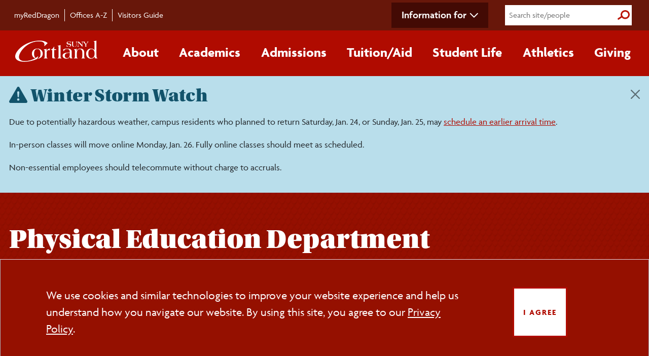

--- FILE ---
content_type: image/svg+xml
request_url: https://www2.cortland.edu/global3/images/youtube-icon-white-foreground.svg
body_size: 156
content:
<?xml version="1.0" encoding="utf-8"?>
<!-- Generator: Adobe Illustrator 26.3.1, SVG Export Plug-In . SVG Version: 6.00 Build 0)  -->
<svg version="1.1" id="Layer_1" xmlns="http://www.w3.org/2000/svg" xmlns:xlink="http://www.w3.org/1999/xlink" x="0px" y="0px"
	 viewBox="0 0 32 32" style="enable-background:new 0 0 32 32;" xml:space="preserve">
<style type="text/css">
	.st0{fill:#FFFFFF;}
</style>
<path id="youtube" class="st0" d="M28.2,9.8c-0.3-1.1-1.2-2-2.3-2.3C24,7,16,7,16,7S8,7,6,7.5c-1.1,0.3-2,1.2-2.3,2.3
	c-0.4,2-0.5,4.1-0.5,6.2c0,2.1,0.2,4.1,0.5,6.2c0.3,1.1,1.2,2,2.3,2.3C8,25,16,25,16,25s8,0,10-0.5c1.1-0.3,2-1.2,2.3-2.3
	c0.4-2,0.5-4.1,0.5-6.2C28.8,13.9,28.6,11.9,28.2,9.8z M13.4,19.8v-7.6l6.7,3.8L13.4,19.8z"/>
</svg>


--- FILE ---
content_type: image/svg+xml
request_url: https://www2.cortland.edu/global3/images/linkedin-icon-white-foreground.svg
body_size: 217
content:
<?xml version="1.0" encoding="utf-8"?>
<!-- Generator: Adobe Illustrator 26.3.1, SVG Export Plug-In . SVG Version: 6.00 Build 0)  -->
<svg version="1.1" id="Layer_1" xmlns="http://www.w3.org/2000/svg" xmlns:xlink="http://www.w3.org/1999/xlink" x="0px" y="0px"
	 viewBox="0 0 32 32" style="enable-background:new 0 0 32 32;" xml:space="preserve">
<style type="text/css">
	.st0{fill:#FFFFFF;}
</style>
<path id="linkedin" class="st0" d="M26.2,4H5.8C4.8,4,4,4.8,4,5.7v20.5c0,1,0.8,1.7,1.8,1.7h20.5c1,0,1.8-0.8,1.8-1.7V5.7
	C28,4.8,27.2,4,26.2,4z M11.1,24.5H7.6V13h3.6V24.5z M9.3,11.4c-1.1,0-2.1-0.9-2.1-2.1c0-1.1,0.9-2.1,2.1-2.1s2.1,0.9,2.1,2.1
	c0,0,0,0,0,0C11.4,10.5,10.5,11.4,9.3,11.4z M24.5,24.5h-3.6v-5.6c0-1.3,0-3-1.8-3c-1.9,0-2.1,1.4-2.1,2.9v5.7h-3.6V13h3.4v1.6h0
	c0.7-1.2,2-1.9,3.4-1.8c3.6,0,4.3,2.4,4.3,5.5L24.5,24.5z"/>
</svg>
